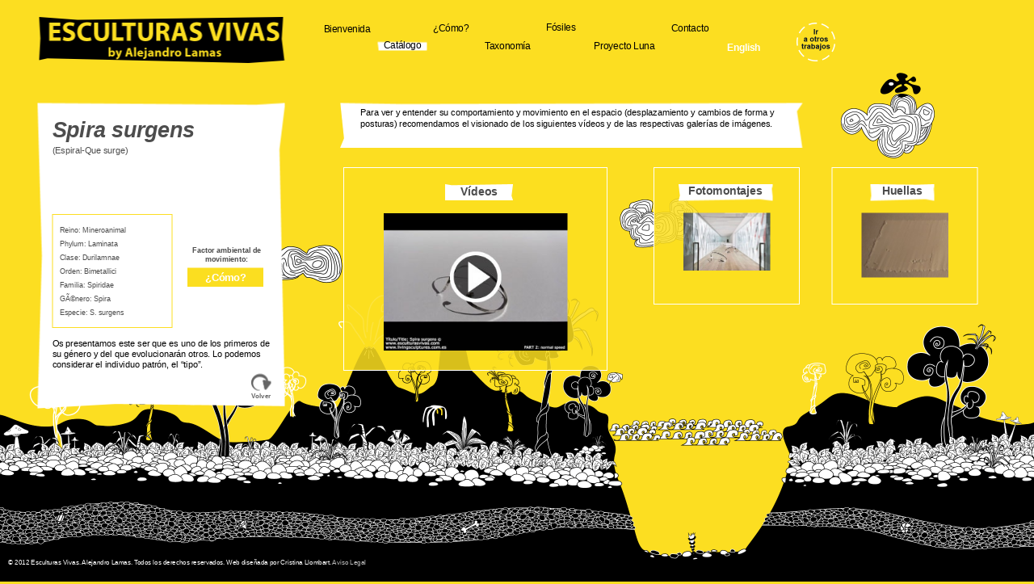

--- FILE ---
content_type: text/html
request_url: http://livingsculptures.com.es/escultura.php?id=7&page1=2&PHPSESSID=5ee0d32e7d89500a0d2fa621ada5ebb6
body_size: 7945
content:
<!DOCTYPE html PUBLIC "-//W3C//DTD XHTML 1.0 Strict//EN"
        "http://www.w3.org/TR/xhtml1/DTD/xhtml1-strict.dtd">
<html xmlns="http://www.w3.org/1999/xhtml" xml:lang="en" lang="en">
<head>
<title>Living Sculptures, Esculturas Vivas kinetic art, Alejandro Lamas & Cristina Llombart</title>
<meta name="viewport" content="width=device-width, initial-scale=1.0, maximum-scale=2.0, user-scalable=yes">
<meta name="description" content="Let’s introduce you to a new type of beings that we have called Living Sculptures. These beings we have created, live and move by environmental changes. Moving on its own power alone, without human intervention or any motor or mechanism built into them." />
<meta name="keywords" content="arte, cinético, cinética, escultura, esculturas vivas, esculturas, contemporáneo, arte vivo, art, kinetic, sculpture, sculptures, living sculptures, contemporany, alive art, diseño, design, Alejandro Lamas, Cristina Llombart" />
<meta http-equiv="Content-Type" content="text/html; charset=utf8_spanish2_ci">

	<script src="lib/js/jquery.min.js" type="text/javascript"></script>
    <script src="lib/js/funcionesZoom.js" type="text/javascript"></script>
	
    <link href="lib/css/estilos.css" rel="stylesheet" type="text/css" />
	<!--[if IE 6]>
	<style>
		body { height:100%; }
	</style>
	<![endif]-->



	
        <script type="text/javascript" src="lib/js/fancybox/jquery.fancybox.min.js"></script>
		<link rel="stylesheet" href="lib/js/fancybox/jquery.fancybox.min.css" type="text/css" media="screen" />
			<script type="text/javascript" charset="utf-8">
			
			$(document).ready(function(){
				
var defaults = {
  // Close existing modals
  // Set this to false if you do not need to stack multiple instances
  closeExisting: false,

  // Enable infinite gallery navigation
  loop: false,

  // Horizontal space between slides
  gutter: 50,

  // Enable keyboard navigation
  keyboard: true,

  // Should allow caption to overlap the content
  preventCaptionOverlap: true,

  // Should display navigation arrows at the screen edges
  arrows: true,

  // Should display counter at the top left corner
  infobar: true,

  // Should display close button (using `btnTpl.smallBtn` template) over the content
  // Can be true, false, "auto"
  // If "auto" - will be automatically enabled for "html", "inline" or "ajax" items
  smallBtn: "auto",

  // Should display toolbar (buttons at the top)
  // Can be true, false, "auto"
  // If "auto" - will be automatically hidden if "smallBtn" is enabled
  toolbar: "auto",

  // What buttons should appear in the top right corner.
  // Buttons will be created using templates from `btnTpl` option
  // and they will be placed into toolbar (class="fancybox-toolbar"` element)
  buttons: [
    "zoom",
    //"share",
    "slideShow",
    //"fullScreen",
    //"download",
    "thumbs",
    "close"
  ],

  // Detect "idle" time in seconds
  idleTime: 3,

  // Disable right-click and use simple image protection for images
  protect: false,

  // Shortcut to make content "modal" - disable keyboard navigtion, hide buttons, etc
  modal: false,

  image: {
    // Wait for images to load before displaying
    //   true  - wait for image to load and then display;
    //   false - display thumbnail and load the full-sized image over top,
    //           requires predefined image dimensions (`data-width` and `data-height` attributes)
    preload: false
  },

  ajax: {
    // Object containing settings for ajax request
    settings: {
      // This helps to indicate that request comes from the modal
      // Feel free to change naming
      data: {
        fancybox: true
      }
    }
  },

  iframe: {
    // Iframe template
    tpl:
      '<iframe id="fancybox-frame{rnd}" name="fancybox-frame{rnd}" class="fancybox-iframe" allowfullscreen allow="autoplay; fullscreen" src=""></iframe>',

    // Preload iframe before displaying it
    // This allows to calculate iframe content width and height
    // (note: Due to "Same Origin Policy", you can't get cross domain data).
    preload: true,

    // Custom CSS styling for iframe wrapping element
    // You can use this to set custom iframe dimensions
    css: {},

    // Iframe tag attributes
    attr: {
      scrolling: "auto"
    }
  },

  // For HTML5 video only
  video: {
    tpl:
      '<video class="fancybox-video" controls controlsList="nodownload" poster="{{poster}}">' +
      '<source src="{{src}}" type="{{format}}" />' +
      'Sorry, your browser doesn\'t support embedded videos, <a href="{{src}}">download</a> and watch with your favorite video player!' +
      "</video>",
    format: "", // custom video format
    autoStart: true
  },

  // Default content type if cannot be detected automatically
  defaultType: "image",

  // Open/close animation type
  // Possible values:
  //   false            - disable
  //   "zoom"           - zoom images from/to thumbnail
  //   "fade"
  //   "zoom-in-out"
  //
  animationEffect: "zoom",

  // Duration in ms for open/close animation
  animationDuration: 366,

  // Should image change opacity while zooming
  // If opacity is "auto", then opacity will be changed if image and thumbnail have different aspect ratios
  zoomOpacity: "auto",

  // Transition effect between slides
  //
  // Possible values:
  //   false            - disable
  //   "fade'
  //   "slide'
  //   "circular'
  //   "tube'
  //   "zoom-in-out'
  //   "rotate'
  //
  transitionEffect: "fade",

  // Duration in ms for transition animation
  transitionDuration: 366,

  // Custom CSS class for slide element
  slideClass: "",

  // Custom CSS class for layout
  baseClass: "",

  // Base template for layout
  baseTpl:
    '<div class="fancybox-container" role="dialog" tabindex="-1">' +
    '<div class="fancybox-bg"></div>' +
    '<div class="fancybox-inner">' +
    '<div class="fancybox-infobar"><span data-fancybox-index></span>&nbsp;/&nbsp;<span data-fancybox-count></span></div>' +
    '<div class="fancybox-toolbar">{{buttons}}</div>' +
    '<div class="fancybox-navigation">{{arrows}}</div>' +
    '<div class="fancybox-stage"></div>' +
    '<div class="fancybox-caption"><div class=""fancybox-caption__body"></div></div>' +
    '</div>' +
    '</div>',

  // Loading indicator template
  spinnerTpl: '<div class="fancybox-loading"></div>',

  // Error message template
  errorTpl: '<div class="fancybox-error"><p>{{ERROR}}</p></div>',

  btnTpl: {
    download:
      '<a download data-fancybox-download class="fancybox-button fancybox-button--download" title="{{DOWNLOAD}}" href="javascript:;">' +
      '<svg xmlns="http://www.w3.org/2000/svg" viewBox="0 0 24 24"><path d="M18.62 17.09V19H5.38v-1.91zm-2.97-6.96L17 11.45l-5 4.87-5-4.87 1.36-1.32 2.68 2.64V5h1.92v7.77z"/></svg>' +
      "</a>",

    zoom:
      '<button data-fancybox-zoom class="fancybox-button fancybox-button--zoom" title="{{ZOOM}}">' +
      '<svg xmlns="http://www.w3.org/2000/svg" viewBox="0 0 24 24"><path d="M18.7 17.3l-3-3a5.9 5.9 0 0 0-.6-7.6 5.9 5.9 0 0 0-8.4 0 5.9 5.9 0 0 0 0 8.4 5.9 5.9 0 0 0 7.7.7l3 3a1 1 0 0 0 1.3 0c.4-.5.4-1 0-1.5zM8.1 13.8a4 4 0 0 1 0-5.7 4 4 0 0 1 5.7 0 4 4 0 0 1 0 5.7 4 4 0 0 1-5.7 0z"/></svg>' +
      "</button>",

    close:
      '<button data-fancybox-close class="fancybox-button fancybox-button--close" title="{{CLOSE}}">' +
      '<svg xmlns="http://www.w3.org/2000/svg" viewBox="0 0 24 24"><path d="M12 10.6L6.6 5.2 5.2 6.6l5.4 5.4-5.4 5.4 1.4 1.4 5.4-5.4 5.4 5.4 1.4-1.4-5.4-5.4 5.4-5.4-1.4-1.4-5.4 5.4z"/></svg>' +
      "</button>",

    // Arrows
    arrowLeft:
      '<button data-fancybox-prev class="fancybox-button fancybox-button--arrow_left" title="{{PREV}}">' +
      '<div><svg xmlns="http://www.w3.org/2000/svg" viewBox="0 0 24 24"><path d="M11.28 15.7l-1.34 1.37L5 12l4.94-5.07 1.34 1.38-2.68 2.72H19v1.94H8.6z"/></svg></div>' +
      "</button>",

    arrowRight:
      '<button data-fancybox-next class="fancybox-button fancybox-button--arrow_right" title="{{NEXT}}">' +
      '<div><svg xmlns="http://www.w3.org/2000/svg" viewBox="0 0 24 24"><path d="M15.4 12.97l-2.68 2.72 1.34 1.38L19 12l-4.94-5.07-1.34 1.38 2.68 2.72H5v1.94z"/></svg></div>' +
      "</button>",

    // This small close button will be appended to your html/inline/ajax content by default,
    // if "smallBtn" option is not set to false
    smallBtn:
      '<button type="button" data-fancybox-close class="fancybox-button fancybox-close-small" title="{{CLOSE}}">' +
      '<svg xmlns="http://www.w3.org/2000/svg" version="1" viewBox="0 0 24 24"><path d="M13 12l5-5-1-1-5 5-5-5-1 1 5 5-5 5 1 1 5-5 5 5 1-1z"/></svg>' +
      "</button>"
  },

  // Container is injected into this element
  parentEl: "body",

  // Hide browser vertical scrollbars; use at your own risk
  hideScrollbar: true,

  // Focus handling
  // ==============

  // Try to focus on the first focusable element after opening
  autoFocus: true,

  // Put focus back to active element after closing
  backFocus: true,

  // Do not let user to focus on element outside modal content
  trapFocus: true,

  // Module specific options
  // =======================

  fullScreen: {
    autoStart: false
  },

  // Set `touch: false` to disable panning/swiping
  touch: {
    vertical: true, // Allow to drag content vertically
    momentum: true // Continue movement after releasing mouse/touch when panning
  },

  // Hash value when initializing manually,
  // set `false` to disable hash change
  hash: null,

  // Customize or add new media types
  // Example:
  /*
    media : {
      youtube : {
        params : {
          autoplay : 0
        }
      }
    }
  */
  media: {},

  slideShow: {
    autoStart: false,
    speed: 3000
  },

  thumbs: {
    autoStart: false, // Display thumbnails on opening
    hideOnClose: true, // Hide thumbnail grid when closing animation starts
    parentEl: ".fancybox-container", // Container is injected into this element
    axis: "y" // Vertical (y) or horizontal (x) scrolling
  },

  // Use mousewheel to navigate gallery
  // If 'auto' - enabled for images only
  wheel: "auto",

  // Callbacks
  //==========

  // See Documentation/API/Events for more information
  // Example:
  /*
    afterShow: function( instance, current ) {
      console.info( 'Clicked element:' );
      console.info( current.opts.$orig );
    }
  */

  onInit: $.noop, // When instance has been initialized

  beforeLoad: $.noop, // Before the content of a slide is being loaded
  afterLoad: $.noop, // When the content of a slide is done loading

  beforeShow: $.noop, // Before open animation starts
  afterShow: $.noop, // When content is done loading and animating

  beforeClose: $.noop, // Before the instance attempts to close. Return false to cancel the close.
  afterClose: $.noop, // After instance has been closed

  onActivate: $.noop, // When instance is brought to front
  onDeactivate: $.noop, // When other instance has been activated

  // Interaction
  // ===========

  // Use options below to customize taken action when user clicks or double clicks on the fancyBox area,
  // each option can be string or method that returns value.
  //
  // Possible values:
  //   "close"           - close instance
  //   "next"            - move to next gallery item
  //   "nextOrClose"     - move to next gallery item or close if gallery has only one item
  //   "toggleControls"  - show/hide controls
  //   "zoom"            - zoom image (if loaded)
  //   false             - do nothing

  // Clicked on the content
  clickContent: function(current, event) {
    return current.type === "image" ? "zoom" : false;
  },

  // Clicked on the slide
  clickSlide: "close",

  // Clicked on the background (backdrop) element;
  // if you have not changed the layout, then most likely you need to use `clickSlide` option
  clickOutside: "close",

  // Same as previous two, but for double click
  dblclickContent: false,
  dblclickSlide: false,
  dblclickOutside: false,

  // Custom options when mobile device is detected
  // =============================================

  mobile: {
    preventCaptionOverlap: false,
    idleTime: false,
    clickContent: function(current, event) {
      return current.type === "image" ? "toggleControls" : false;
    },
    clickSlide: function(current, event) {
      return current.type === "image" ? "toggleControls" : "close";
    },
    dblclickContent: function(current, event) {
      return current.type === "image" ? "zoom" : false;
    },
    dblclickSlide: function(current, event) {
      return current.type === "image" ? "zoom" : false;
    }
  },

  // Internationalization
  // ====================

  lang: "en",
  i18n: {
    en: {
      CLOSE: "Close",
      NEXT: "Next",
      PREV: "Previous",
      ERROR: "The requested content cannot be loaded. <br/> Please try again later.",
      PLAY_START: "Start slideshow",
      PLAY_STOP: "Pause slideshow",
      FULL_SCREEN: "Full screen",
      THUMBS: "Thumbnails",
      DOWNLOAD: "Download",
      SHARE: "Share",
      ZOOM: "Zoom"
    },
    de: {
      CLOSE: "Schliessen",
      NEXT: "Weiter",
      PREV: "Zurück",
      ERROR: "Die angeforderten Daten konnten nicht geladen werden. <br/> Bitte versuchen Sie es später nochmal.",
      PLAY_START: "Diaschau starten",
      PLAY_STOP: "Diaschau beenden",
      FULL_SCREEN: "Vollbild",
      THUMBS: "Vorschaubilder",
      DOWNLOAD: "Herunterladen",
      SHARE: "Teilen",
      ZOOM: "Maßstab"
    }
  }
};


				
			});
			</script>



<style>
	
	#caja1 {
		position: absolute;
		top: 255px;
		left: 842px;
		width: 1050px; height: 111px;
		margin: 0;
		padding: 10px 60px 0px 50px;

		background: url(img/esculturas2_es.png) no-repeat;
		
		font: normal 21.3px/28px Verdana, Geneva, sans-serif;
		color: #000;
		text-align: left;
	}
	#cajaEscultura {
		position: absolute;
		top: 255px;
		left: 93px;
		width: 590px; height: 757px;
		margin: 0;
		padding: 40px 2px 0px 36px;

		background: url(img/esculturas.png) no-repeat;
		
		font: normal 21.3px/28px Verdana, Geneva, sans-serif;
		color: #4D4D4D;
		text-align: left;
	}
	#cajaEscultura .titulo {
		font: bold italic 53.3px/53px "Trebuchet MS", Arial, Helvetica, sans-serif;
		margin-bottom: 10px;
	}
	#cajaEscultura #ficha {
		font: 18px/34px Verdana, Arial, Helvetica, sans-serif;
		border: 2px solid #FCDE21;
		position: absolute;
		top: 275px;
		width: 276px; height: 200px;
		display: table;
		padding: 20px 2px 20px 16px;
	}

	#cajaEscultura #fecha {
		font: normal 21px/26px Verdana, Arial, Helvetica, sans-serif;
		color: #000;
		position: absolute;
		top: 230px;
		width: 550px;
		padding: 0px;
	}

	#cajaEscultura #factor {
		font: bold 18px/22px Verdana, Arial, Helvetica, sans-serif;
		color: #4D4D4D;
		text-align: center;
		position: absolute;
		left: 353px; top: 354px;
		width: 230px;
		padding: 0px;
	}
	#cajaEscultura #factor #como {
		font: bold 25px Verdana, Arial, Helvetica, sans-serif;
		color: #FFF;
		background: #fbde20;
		margin-top: 10px;
		padding: 9px;
		margin-left: 18px;
		width: 170px;
		text-align: center;
	}
	#cajaEscultura a { text-decoration: none; }
	#cajaEscultura #factor a:hover #como { color: #444; }

	#cajaEscultura #texto {
		font: normal 21px/26px Verdana, Arial, Helvetica, sans-serif;
		color: #000;
		position: absolute;
		top: 583px;
		width: 550px;
		padding: 0px;
	}
	
	#cajaEscultura #volver {
		font: bold 16px Verdana, Arial, Helvetica, sans-serif;
		color: #666;
		text-align: center;
		position: absolute;
		top: 670px; left: 513px;
		width: 80px;
		padding: 0px;
	}
	#cajaEscultura a:hover #volver { color: #000; }




	#videos, #fotos, #huellas, #humedad {
		position: absolute;
		width: 358px; height: 336px;
		margin: 0;
		border: 2px solid #FFF;

		background: url(img/catalogo_fondo.png);
		
		font: normal 18.6px/26px Verdana, Geneva, sans-serif;
		color: #000;
		text-align:center;
	}
	
	#videos .imagen, #fotos .imagen, #huellas .imagen, #humedad .imagen {
		margin-top: 30px;	
	}
	
	#videos .imagen1 {
		margin-top: 30px;
		width: 70%;
		/* height: 200px; */
	}
	#videos .imagen2 {
		margin-top: 80px;
		width: 35%;
		padding-left: 4px;
		padding-right: 4px;
		/* height: 200px; */
	}

	
	#videos { 	top: 414px; left: 850px; width: 650px; height: 500px; }
	#fotos {	top: 414px; left: 1618px; width: 358px; height: 336px; }
	#huellas {	top: 414px; left: 2059px;}
	#humedad {	top: 825px; left: 1618px;}


#videos h1, #fotos h1, #huellas h1, #humedad h1 {
	text-align: center;
	margin-top: 40px;
	font: bold 28px Verdana, Geneva, sans-serif;
	color: #4D4D4D;
	text-align: center;
}
#videos h1{
		margin-left: 250px; width: 168px;
		height: 40px;
	background: url(img/cat_videos_es.png) no-repeat;
}
#fotos h1{
		margin-left: 60px; width: 233px;
		height: 41px;
	background: url(img/cat_fotomontajes_es.png) no-repeat;
}
#huellas h1{
		margin-left: 94px; width: 158px;
		width: 158px;
	height: 41px;
	background: url(img/cat_huellas_es.png) no-repeat;
}
#humedad h1{
		margin-left: 62px; width: 234px;
		height: 45px;
	background: url(img/cat_humedad_es.png) no-repeat;
}
	
</style>

</head>
<body>
<div id="contenido">

    <div id="fondo"><img src="img/fondoCon.gif" /></div>
	<!-- Global site tag (gtag.js) - Google Analytics -->
<script async src="https://www.googletagmanager.com/gtag/js?id=G-KJ1XKTYM72"></script>
<script>
  window.dataLayer = window.dataLayer || [];
  function gtag(){dataLayer.push(arguments);}
  gtag('js', new Date());

  gtag('config', 'G-KJ1XKTYM72');
</script>



<script>
function idioma (cual){
		document.location.href = "/escultura.php?lang="+cual+"&id=7&page1=2&PHPSESSID=5ee0d32e7d89500a0d2fa621ada5ebb6";
}
</script>


	<div id="menu">
    	<div class="bienvenida " ><a href="index.php">
        		<div style="margin-top: -5px;  text-align: center; width: 140px;">Bienvenida</div>
                </a></div>
        <div class="catalogo catalogoseles"><a href="catalogo.php">
        		<div style="margin-top: -5px;  text-align: center; width: 122px;">Cat&aacute;logo</div>
                </a></div>
        <div class="como "><a href="como.php">
        		<div style="margin-top: -5px;  text-align: center; width: 100px;">&iquest;C&oacute;mo?</div>
                </a></div>
        <div class="taxonomia "><a href="taxonomia.php">
        		<div style="margin-top: -5px; margin-left: -5px; text-align: center; width: 140px;">Taxonom&iacute;a</div>
                </a></div>
        <div class="fosiles "><a href="fosiles.php">
        		<div style="margin-top: -7px;  text-align: center; width: 98px;">F&oacute;siles</div>
                </a></div>
        <div class="luna "><a href="luna.php">
        		<div style="margin-top: -5px;  text-align: center; width: 179px;">Proyecto Luna</div>
                </a></div>
        <div class="contacto "><a href="contacto.php">
        		<div style="margin-top: -5px;  text-align: center; width: 124px;">Contacto</div>
                </a></div>
        <div class="idioma"><a href="javascript: idioma('en')">English</a></div>
		
		<div class="trabajos "><a href="instagram.php">
        						<img src="img/otros_trabajos.png" align="absmiddle">
								
				</a></div>
    </div>

    <div id="logo">
    	<img src="img/logo_es.png" /><br />
    </div>



<div id="caja1">
    Para ver y entender su comportamiento y movimiento en el espacio (desplazamiento y cambios de forma y posturas) recomendamos el visionado de los siguientes v&iacute;deos y de las respectivas  galer&iacute;as de im&aacute;genes.
</div>









<div id="cajaEscultura">
	<div class="titulo">Spira surgens</div>
    (Espiral-Que surge)    <!--<div id="fecha">Fecha de nacimiento: 02/10/2010</div>-->
    
    <div id="ficha">
    	Reino: Mineroanimal<br />
Phylum: Laminata<br />
Clase: Durilamnae<br />
Orden: Bimetallici<br />
Familia: Spiridae<br />
Género: Spira<br />
Especie: S. surgens    </div>
    
    <div id="factor">
    	Factor ambiental de<br />movimiento:
        <a href="como.php">
        	<div id="como">&iquest;C&oacute;mo?</div>
        </a>
    </div>
    
    <div id="texto">
        		            	Os presentamos este ser que es uno de los primeros de su g&eacute;nero y del que evolucionar&aacute;n otros. Lo podemos considerar el individuo patr&oacute;n, el &ldquo;tipo&rdquo;.
	          </div>

<a href="catalogo.php?page1=2&page2=&page3=">
    <div id="volver">
    	<img src="img/volver.png" alt="" /><br />
		Volver	</div>
</a>
    
</div>



<!-- VIDEOS -->
<div id="videos">
	<h1 style="padding-top: 2px;">V&iacute;deos</h1>
          	<ul class="gallery clearfix">
            <li><a href="http://youtu.be/q5q5Z_8BscM" data-fancybox="gallery"><img src="admin/familias/vid1_7.jpg" class="imagen1" /></a></li>
        </ul>
	
</div>



<!-- FOTOS -->
<div id="fotos">
	<h1>Fotomontajes</h1>
      	<ul class="gallery2 clearfix">
        	            	<li><a href="admin/familias/img156.jpg" data-fancybox="gallery2">
                	 <img src="admin/familias/thumb156.jpg" class="imagen" />                 </a></li>
			            	<li><a href="admin/familias/img101.jpg" data-fancybox="gallery2">
                	                </a></li>
			        </ul>
  
</div>




<!-- HUELLAS -->
<div id="huellas">
	<h1>Huellas</h1>
      	<ul class="gallery3 clearfix">
        	            	<li><a href="admin/familias/img102.jpg" data-fancybox="gallery3">
                	 <img src="admin/familias/thumb102.jpg" class="imagen" />                 </a></li>
			            	<li><a href="admin/familias/img103.jpg" data-fancybox="gallery3">
                	                </a></li>
			            	<li><a href="admin/familias/img104.jpg" data-fancybox="gallery3">
                	                </a></li>
			            	<li><a href="admin/familias/img105.jpg" data-fancybox="gallery3">
                	                </a></li>
			            	<li><a href="admin/familias/img106.jpg" data-fancybox="gallery3">
                	                </a></li>
			            	<li><a href="admin/familias/img107.jpg" data-fancybox="gallery3">
                	                </a></li>
			            	<li><a href="admin/familias/img108.jpg" data-fancybox="gallery3">
                	                </a></li>
			            	<li><a href="admin/familias/img109.jpg" data-fancybox="gallery3">
                	                </a></li>
			            	<li><a href="admin/familias/img110.jpg" data-fancybox="gallery3">
                	                </a></li>
			            	<li><a href="admin/familias/img111.jpg" data-fancybox="gallery3">
                	                </a></li>
			            	<li><a href="admin/familias/img112.jpg" data-fancybox="gallery3">
                	                </a></li>
			            	<li><a href="admin/familias/img113.jpg" data-fancybox="gallery3">
                	                </a></li>
			        </ul>
</div>




<!-- HUMEDAD -->



<a href="javascript: cerraraviso();">
<div id="popaviso" style="position: absolute; top: 0px; left: 0px; margin: 0; padding:0; z-index: 30; display: none; background:url(img/aviso.png) no-repeat;  width: 2560px; height: 1440px;">
	<div style="position: absolute; top: 320px; left: 1180px; width: 270px; font: bold 34px Verdana, Geneva, sans-serif; color: #FFF; text-align: center;">
    	Aviso legal
    </div>
    <div style="position: absolute; top: 420px; left: 954px; width: 820px; font: 19px/40px Verdana, Geneva, sans-serif; color: #000;">
    		<br />
            Los datos recogidos mediante sus visitas online a esta página web, van a ser objeto de tratamiento automatizado por parte de <strong>Alejandro Lamas</strong>, incorporándolos a un fichero automatizado que cumplirá las exigencias de seguridad de la Legislación vigente, manifestándose con su visita su consentimiento inequívoco y aceptación a la recogida y tratamiento de sus datos. Podrá ejercer los derechos de acceso, rectificación, cancelación y oposición al tratamiento, conforme a lo recogido en la <em>Ley de Protección de Datos de Carácter Personal</em>, dirigiéndose a: www.livingsculptures.com.es
    </div>


</div>
</a></div>
<script>
	
		function aviso(){
			$('#popaviso').fadeIn('slow');
		}
		
		function cerraraviso(){
			$('#popaviso').fadeOut('slow');
		}

</script>

<div id="pie">
	    &copy; 2012 Esculturas Vivas. Alejandro Lamas. Todos los derechos reservados. Web dise�ada por Cristina Llombart. <a href="javascript: aviso();">Aviso Legal</a>
    </div>


</body>
</html>

--- FILE ---
content_type: text/css
request_url: http://livingsculptures.com.es/lib/css/estilos.css
body_size: 1815
content:
/* GENERAL */
html, body, form, h1, h2, h3, h4, h5, h6, p, pre, blockquote, ul, ol, dl {
  margin:0;
  padding:0;
}



#aviso-movil-horizontal { display: none; color: #000; font-size: 27px; padding: 20px; margin: auto; text-align: center; background-image: url("../../img/fondovert.gif"); background-size: cover; height: 1000px; overflow-y: hidden; }
/*
#aviso-movil-horizontal img { margin-bottom: 60px; }
    @media only screen and (orientation:portrait) {
        #contenido { display:none; }
        #aviso-movil-horizontal { display:block; }
    }
    @media only screen and (orientation:landscape) {
		#contenido { display:block; }
        #aviso-movil-horizontal { display:none; }
    } 
*/

img {
	-ms-interpolation-mode: bicubic;
	border: 0;
}
ul li { display: inline; }

body {
	margin:0;
	padding:0;
	overflow: hidden;
	background:#000;
	
	font: 18.5px Verdana, Geneva, sans-serif;
	
	background-color: #fcde21;
}
#contenido {
	position: absolute;
	margin:0;
	padding:0;
	width: 100%;
	transform-origin: 0% 0%; !important;
	-ms-transform-origin: 0% 0%; /* IE 9 */
	-webkit-transform-origin: 0% 0%;
	-o-transform-origin: 0% 0%;
	-moz-transform-origin: 0% 0%;
	
	display: none;
	background:#fcde21;
}

	#fondo {
		position: absolute;
		width: 100%;
		background:#000;
		-ms-transform-origin: 0% 0%; /* IE 9 */
		z-index: -1;
	}	
	
	#logo {
		position: absolute;
		top: 38px;
		left: 87px;
		z-index: 3;
	}	
	#animacionFlash {
		position: absolute;
		top: 0; left: 0;
		padding-top: 0; margin-top: 0;
		width: 2560px;
		height: 1440px;
		float: left; text-align: left;
		z-index: -1;
	}
	#animacionFlash .alejandro { position: absolute; top: 150px;  left: 50px;  }
	#animacionFlash .arana	   { position: absolute; top: 24px;  left: 2180px;  }
	#animacionFlash .caracola  { position: absolute; top: 1080px;  left: 1700px;  }
	#animacionFlash .hojas	   { position: absolute; top: 920px;  left: 770px;  }



	#redes .facebook { position: absolute; top: 300px;  left: 400px; transform: rotate(18deg); display: none; }
	#redes .youtube { position: absolute; top: 240px;  left: 230px; transform: rotate(-18deg); display: none; }
	
	#datos { position: absolute; top: 550px; left: 30px; width: 600px; font-size: 30px; text-align: center; }
	#datos a { font-size: 30px; color: #000; }
	
	

			#menu {
				font: 23px Verdana, Geneva, sans-serif;
				text-align: center;
			}
			
		
			#menu .bienvenida { position: absolute; top: 63px;  left: 789px;  white-space: nowrap; background: none; }
			#menu .catalogo { 	position: absolute;	top: 103px; left: 935px;  white-space: nowrap; background: none; }
			#menu .como { 		position: absolute; top: 61px;  left: 1066px; white-space: nowrap; background: none; }
			#menu .taxonomia { 	position: absolute; top: 106px; left: 1192px; white-space: nowrap; background: none; }
			#menu .fosiles { 	position: absolute; top: 62px;  left: 1339px; white-space: nowrap; background: none; }
			#menu .luna { 		position: absolute; top: 105px; left: 1456px; white-space: nowrap; background: none; }
			#menu .contacto { 	position: absolute; top: 62px;  left: 1646px; white-space: nowrap; background: none; }
			#menu .idioma { 	position: absolute; top: 104px; left: 1800px; white-space: nowrap; color: #FFF; }
			#menu .trabajos { 	position: absolute; top: 54px; left: 1970px; }

			#menu .bienvenida a, #menu .catalogo a, #menu .como a, #menu .taxonomia a, #menu .fosiles a, #menu .luna a, #menu .autores a, #menu .contacto a
				{ color: #000; text-decoration: none;  text-align: center; }
			#menu .idioma a { color: #fff; text-decoration: none; text-align: center; font-weight: bold; }
			
			#menu a:hover { text-decoration: none; font-weight:bold; }
			#menu .idioma a:hover { color: #000; }
			
			#menu .bienvenidaseles { background: url(../../img/menu/bienvenida_es.png) no-repeat; }
			#menu .catalogoseles { background: url(../../img/menu/catalogo_es.png) no-repeat; }
			#menu .comoseles { background: url(../../img/menu/como_es.png) no-repeat; }
			#menu .taxonomiaseles { background: url(../../img/menu/taxonomia_es.png) no-repeat; }
			#menu .fosilesseles { background: url(../../img/menu/fosiles_es.png) no-repeat; }
			#menu .lunaseles { background: url(../../img/menu/luna_es.png) no-repeat; }
			#menu .autoresseles { background: url(../../img/menu/los-autores_es.png) no-repeat; }
			#menu .contactoseles { background: url(../../img/menu/contacto_es.png) no-repeat; }
			
			#menu .bienvenidaselen { background: url(../../img/menu/bienvenida_en.png) no-repeat; }
			#menu .catalogoselen { background: url(../../img/menu/catalogo_en.png) no-repeat; }
			#menu .comoselen { background: url(../../img/menu/como_en.png) no-repeat; }
			#menu .taxonomiaselen { background: url(../../img/menu/taxonomia_en.png) no-repeat; }
			#menu .fosilesselen { background: url(../../img/menu/fosiles_en.png) no-repeat; }
			#menu .lunaselen { background: url(../../img/menu/luna_en.png) no-repeat; }
			#menu .autoresselen { background: url(../../img/menu/los-autores_en.png) no-repeat; }
			#menu .contactoselen { background: url(../../img/menu/contacto_en.png) no-repeat; }
			
			
/*			#menu .seleccion { background: #B3B3B3;	} */

a { text-decoration: none; }
p { padding-top: 2px; padding-bottom: 14px; line-height: 22px; }



/* FORMULARIOS */

input, textarea{ /* roll out */
font: 29px "Trebuchet MS", Arial, helvetica;
border: 1px #999 solid;
color: #000;
background: #fbde20;
padding-left: 20px;
margin-top: 7px;
margin-bottom: 20px;
}
input:hover, textarea:hover{ /* roll over */
border: 1px #111 solid;
color: #000;
background: #feea66;
}
input:focus, textarea:focus{ /* release */
border: 1px #33C dotted;
color: #000;
background: #fff6bb;
}
input[type=submit]{
	font-size: 24px;
	font-weight: bold;
	color: #000;
	border: 1px solid #FFF;
	background: #fbde20;
	padding: 16px;
}



#error {
	font-size: 30px;
	line-height: 40px;
	clear: both;
	color: #BF0000;
	text-align: center;
	padding: 10px;
}

#correcto {
	font-size: 24px;
	clear:both;
	text-align: center;
	padding: 10px;
	border: #07AC44;
}


.error2 {
	position: fixed;
	top: 0px;
	width: 100%;
	font: 16px Arial, Helvetica, sans-serif;
	color: #600;
	text-align:center;
	background: #FDD;
	padding: 20px;
	
	display: none;
	
	z-index: 100;
}



#pie {
	position: fixed;
	margin:0;
	padding:0;
	bottom: 10px;
	left: 10px;
	font: 16px Verdana, Geneva, sans-serif;
	color: #FFF;
	text-align: left;
	float: left;


	width: 2000px;
	transform-origin: 0% 0%; !important;
	-ms-transform-origin: 0% 0%; /* IE 9 */
	-webkit-transform-origin: 0% 0%;
	-o-transform-origin: 0% 0%;
	-moz-transform-origin: 0% 0%;
}

#pie a {
	color: #BBB;
	text-decoration: none;
}
#pie a:hover { color: #FFF; }



#pie2 {
	position: fixed;
	margin:0;
	padding:0;
	bottom: 10px;
	right: 10px;
	font: 16px Verdana, Geneva, sans-serif;
	color: #FFF;
	float: right;
	text-align: right;


	width: 2000px;
	transform-origin: 0% 0%; !important;
	-ms-transform-origin: 0% 0%; /* IE 9 */
	-webkit-transform-origin: 0% 0%;
	-o-transform-origin: 0% 0%;
	-moz-transform-origin: 0% 0%;
}

--- FILE ---
content_type: application/javascript
request_url: http://livingsculptures.com.es/lib/js/funcionesZoom.js
body_size: 331
content:
		$(window).resize(function() { zoomextras(); });		
		$(window).load(function() { zoomextras(); });
		
		function zoomextras() {

			$ww = $(window).width();
			$ww = 1/( 2560 / $ww);
			$scale = "scale("+$ww+")";
			$trans = "translate(0px,0px)";
			$('#contenido').css("-ms-transform", $scale +" "+ $trans);
			$('#contenido').css("transform", $scale +" "+ $trans);
			$('#contenido').css("-webkit-transform", $scale +" "+ $trans);
			$('#contenido').css("-o-transform", $scale +" "+ $trans);
			$('#contenido').css("-moz-transform", $scale +" "+ $trans);
			
			$('#pie, #pie2').css("-ms-transform", $scale +" "+ $trans);
			$('#pie, #pie2').css("transform", $scale +" "+ $trans);
			$('#pie, #pie2').css("-webkit-transform", $scale +" "+ $trans);
			$('#pie, #pie2').css("-o-transform", $scale +" "+ $trans);
			$('#pie, #pie2').css("-moz-transform", $scale +" "+ $trans);
			
			$('#contenido').fadeIn(300);

/*			filter:progid:DXImageTransform.Microsoft.AlphaImageLoader( sizingMethod='scale');*/

		}